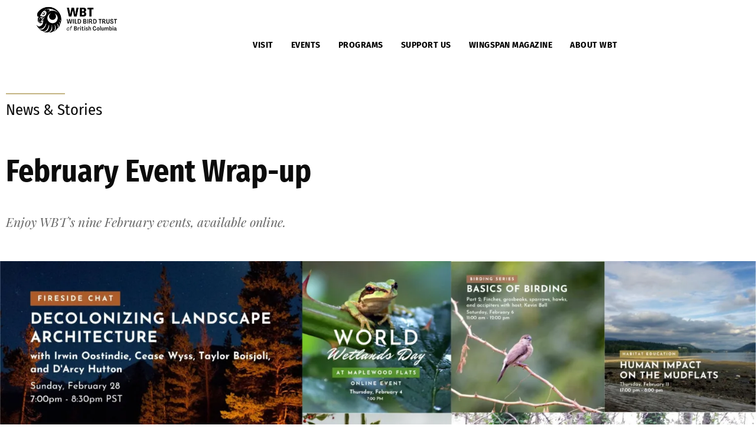

--- FILE ---
content_type: text/css
request_url: https://wildbirdtrust.org/wp-content/uploads/elementor/css/post-9430.css?ver=1768928473
body_size: 1046
content:
.elementor-kit-9430{--e-global-color-primary:#000000;--e-global-color-secondary:#FFFFFF;--e-global-color-text:#333333;--e-global-color-accent:#0F7938;--e-global-color-453e9dc:#0F7938EB;--e-global-color-230862e2:#C4B583EB;--e-global-color-5cb2a992:#B59F5AEB;--e-global-color-c4fd9a6:#D68CD7EB;--e-global-color-43aa87b:#9267B0EB;--e-global-color-6316101:#57BCE7;--e-global-color-c15d39b:#d160c7;--e-global-color-aeecd51:#676963;--e-global-color-63bee81:#ECC132;--e-global-color-47a3c46:#75925a;--e-global-color-42bf0d0:#FFFF00;--e-global-typography-primary-font-family:"Fira Sans Condensed";--e-global-typography-primary-font-size:1.563rem;--e-global-typography-primary-font-weight:700;--e-global-typography-primary-line-height:1em;--e-global-typography-primary-letter-spacing:0px;--e-global-typography-secondary-font-family:"Fira Sans Condensed";--e-global-typography-secondary-font-size:4.768rem;--e-global-typography-secondary-font-weight:700;--e-global-typography-text-font-family:"Fira Sans";--e-global-typography-text-font-weight:400;--e-global-typography-text-line-height:1.65em;--e-global-typography-accent-font-family:"Fira Sans Condensed";--e-global-typography-accent-font-weight:700;--e-global-typography-accent-text-transform:uppercase;--e-global-typography-accent-line-height:1.6em;--e-global-typography-accent-letter-spacing:0.6px;--e-global-typography-68346dc-font-family:"Fira Sans Condensed";--e-global-typography-68346dc-font-size:0.8rem;--e-global-typography-68346dc-font-weight:700;--e-global-typography-68346dc-text-transform:uppercase;--e-global-typography-68346dc-letter-spacing:2px;--e-global-typography-3449cce-font-family:"Fira Mono";--e-global-typography-3449cce-font-size:0.64em;--e-global-typography-3449cce-font-weight:400;--e-global-typography-3449cce-line-height:1.6em;--e-global-typography-3449cce-letter-spacing:1px;--e-global-typography-7ae4409-font-family:"Fira Sans Condensed";--e-global-typography-7ae4409-font-size:1.4rem;--e-global-typography-7ae4409-font-style:italic;--e-global-typography-7ae4409-line-height:1.8em;--e-global-typography-5d98b89-font-family:"Fira Sans";--e-global-typography-5d98b89-font-size:16px;--e-global-typography-5d98b89-line-height:1em;--e-global-typography-a7ce1ec-font-family:"Fira Sans Condensed";--e-global-typography-a7ce1ec-font-size:1.563rem;--e-global-typography-a7ce1ec-font-weight:500;--e-global-typography-a7ce1ec-line-height:1.6em;--e-global-typography-2b1c99b-font-family:"Fira Sans Condensed";--e-global-typography-2b1c99b-font-size:0.7em;--e-global-typography-2b1c99b-font-weight:700;--e-global-typography-2b1c99b-text-transform:uppercase;--e-global-typography-2b1c99b-line-height:1.2em;--e-global-typography-2b1c99b-letter-spacing:2px;--e-global-typography-dd9a1d7-font-family:"Fira Sans Condensed";--e-global-typography-dd9a1d7-font-weight:600;--e-global-typography-dd9a1d7-line-height:1.1em;--e-global-typography-2600bb9-font-family:"Inter";--e-global-typography-2600bb9-font-size:16px;--e-global-typography-2600bb9-font-weight:400;--e-global-typography-2600bb9-text-transform:uppercase;--e-global-typography-2600bb9-font-style:normal;--e-global-typography-2600bb9-text-decoration:none;--e-global-typography-2600bb9-line-height:1.1em;--e-global-typography-2600bb9-letter-spacing:2px;--e-global-typography-2600bb9-word-spacing:0em;background-color:#FFFFFF;color:#333333;font-family:"Fira Sans", Sans-serif;font-size:17px;line-height:1.6em;letter-spacing:0px;}.elementor-kit-9430 button,.elementor-kit-9430 input[type="button"],.elementor-kit-9430 input[type="submit"],.elementor-kit-9430 .elementor-button{background-color:var( --e-global-color-primary );font-family:"Fira Sans Condensed", Sans-serif;font-size:0.7rem;font-weight:700;text-transform:uppercase;line-height:1.4em;letter-spacing:2.5px;color:#FFFFFF;border-radius:0px 0px 0px 0px;padding:10px 15px 10px 15px;}.elementor-kit-9430 button:hover,.elementor-kit-9430 button:focus,.elementor-kit-9430 input[type="button"]:hover,.elementor-kit-9430 input[type="button"]:focus,.elementor-kit-9430 input[type="submit"]:hover,.elementor-kit-9430 input[type="submit"]:focus,.elementor-kit-9430 .elementor-button:hover,.elementor-kit-9430 .elementor-button:focus{background-color:#23A455;color:var( --e-global-color-secondary );border-radius:0px 0px 0px 0px;}.elementor-kit-9430 e-page-transition{background-color:#FFBC7D;}.elementor-kit-9430 p{margin-block-end:0.6em;}.elementor-kit-9430 a{color:#0F7938;font-family:"Fira Sans", Sans-serif;font-weight:500;}.elementor-kit-9430 a:hover{color:var( --e-global-color-primary );}.elementor-kit-9430 h1{font-family:"Fira Sans Condensed", Sans-serif;font-size:3.815rem;font-weight:700;}.elementor-kit-9430 h2{font-family:"Fira Sans Condensed", Sans-serif;font-size:3.052rem;font-weight:700;line-height:1.1em;}.elementor-kit-9430 h3{font-family:"Fira Sans Condensed", Sans-serif;font-size:2.441rem;font-weight:700;line-height:1.1em;}.elementor-kit-9430 h4{font-family:"Fira Sans Condensed", Sans-serif;font-size:1.953rem;font-weight:700;line-height:1.1em;letter-spacing:1px;}.elementor-kit-9430 h5{font-family:"Fira Sans Condensed", Sans-serif;font-size:1.563rem;line-height:1.2em;}.elementor-kit-9430 h6{font-family:"Fira Sans Condensed", Sans-serif;font-size:1rem;font-weight:700;text-transform:uppercase;line-height:1.1em;letter-spacing:0.4px;}.elementor-kit-9430 img:hover{opacity:0.85;}.elementor-kit-9430 img{transition-duration:0s;}.elementor-kit-9430 label{font-family:var( --e-global-typography-text-font-family ), Sans-serif;font-size:var( --e-global-typography-text-font-size );font-weight:var( --e-global-typography-text-font-weight );line-height:var( --e-global-typography-text-line-height );}.elementor-kit-9430 input:not([type="button"]):not([type="submit"]),.elementor-kit-9430 textarea,.elementor-kit-9430 .elementor-field-textual{font-family:var( --e-global-typography-text-font-family ), Sans-serif;font-size:var( --e-global-typography-text-font-size );font-weight:var( --e-global-typography-text-font-weight );line-height:var( --e-global-typography-text-line-height );color:var( --e-global-color-primary );background-color:#FFFFFF;}.elementor-kit-9430 input:focus:not([type="button"]):not([type="submit"]),.elementor-kit-9430 textarea:focus,.elementor-kit-9430 .elementor-field-textual:focus{color:var( --e-global-color-text );background-color:#C4B5838C;border-radius:0px 0px 0px 0px;}.elementor-section.elementor-section-boxed > .elementor-container{max-width:1140px;}.e-con{--container-max-width:1140px;}.elementor-widget:not(:last-child){margin-block-end:10px;}.elementor-element{--widgets-spacing:10px 10px;--widgets-spacing-row:10px;--widgets-spacing-column:10px;}{}h1.entry-title{display:var(--page-title-display);}@media(max-width:1024px){.elementor-kit-9430{--e-global-typography-2600bb9-font-size:14px;}.elementor-kit-9430 label{font-size:var( --e-global-typography-text-font-size );line-height:var( --e-global-typography-text-line-height );}.elementor-kit-9430 input:not([type="button"]):not([type="submit"]),.elementor-kit-9430 textarea,.elementor-kit-9430 .elementor-field-textual{font-size:var( --e-global-typography-text-font-size );line-height:var( --e-global-typography-text-line-height );}.elementor-section.elementor-section-boxed > .elementor-container{max-width:1024px;}.e-con{--container-max-width:1024px;}}@media(max-width:767px){.elementor-kit-9430{--e-global-typography-2600bb9-font-size:13px;}.elementor-kit-9430 label{font-size:var( --e-global-typography-text-font-size );line-height:var( --e-global-typography-text-line-height );}.elementor-kit-9430 input:not([type="button"]):not([type="submit"]),.elementor-kit-9430 textarea,.elementor-kit-9430 .elementor-field-textual{font-size:var( --e-global-typography-text-font-size );line-height:var( --e-global-typography-text-line-height );}.elementor-section.elementor-section-boxed > .elementor-container{max-width:767px;}.e-con{--container-max-width:767px;}}

--- FILE ---
content_type: text/css
request_url: https://wildbirdtrust.org/wp-content/uploads/elementor/css/post-12044.css?ver=1768928440
body_size: 757
content:
.elementor-12044 .elementor-element.elementor-element-c146c6a{--display:flex;--flex-direction:row;--container-widget-width:calc( ( 1 - var( --container-widget-flex-grow ) ) * 100% );--container-widget-height:100%;--container-widget-flex-grow:1;--container-widget-align-self:stretch;--flex-wrap-mobile:wrap;--align-items:stretch;--gap:10px 10px;--row-gap:10px;--column-gap:10px;--margin-top:0px;--margin-bottom:0px;--margin-left:0px;--margin-right:0px;--padding-top:0px;--padding-bottom:30px;--padding-left:30px;--padding-right:0px;}.elementor-12044 .elementor-element.elementor-element-2ec5b0d{--display:flex;--justify-content:flex-end;--padding-top:0px;--padding-bottom:0px;--padding-left:0px;--padding-right:0px;}.elementor-12044 .elementor-element.elementor-element-2d05320{--display:flex;--justify-content:center;--align-items:flex-end;--container-widget-width:calc( ( 1 - var( --container-widget-flex-grow ) ) * 100% );--gap:0px 0px;--row-gap:0px;--column-gap:0px;--padding-top:0px;--padding-bottom:0px;--padding-left:0px;--padding-right:5px;}.elementor-12044 .elementor-element.elementor-element-452d14d .elementor-menu-toggle{margin-left:auto;}.elementor-12044 .elementor-element.elementor-element-452d14d .elementor-nav-menu .elementor-item{font-size:14px;font-weight:700;text-transform:uppercase;line-height:1.1em;letter-spacing:0.5px;}.elementor-12044 .elementor-element.elementor-element-452d14d .elementor-nav-menu--main .elementor-item{color:var( --e-global-color-primary );fill:var( --e-global-color-primary );padding-left:10px;padding-right:10px;}.elementor-12044 .elementor-element.elementor-element-452d14d .elementor-nav-menu--main .elementor-item:hover,
					.elementor-12044 .elementor-element.elementor-element-452d14d .elementor-nav-menu--main .elementor-item.elementor-item-active,
					.elementor-12044 .elementor-element.elementor-element-452d14d .elementor-nav-menu--main .elementor-item.highlighted,
					.elementor-12044 .elementor-element.elementor-element-452d14d .elementor-nav-menu--main .elementor-item:focus{color:var( --e-global-color-453e9dc );fill:var( --e-global-color-453e9dc );}.elementor-12044 .elementor-element.elementor-element-452d14d .elementor-nav-menu--main .elementor-item.elementor-item-active{color:var( --e-global-color-accent );}.elementor-12044 .elementor-element.elementor-element-452d14d .elementor-nav-menu--dropdown a, .elementor-12044 .elementor-element.elementor-element-452d14d .elementor-menu-toggle{color:var( --e-global-color-text );fill:var( --e-global-color-text );}.elementor-12044 .elementor-element.elementor-element-452d14d .elementor-nav-menu--dropdown a:hover,
					.elementor-12044 .elementor-element.elementor-element-452d14d .elementor-nav-menu--dropdown a:focus,
					.elementor-12044 .elementor-element.elementor-element-452d14d .elementor-nav-menu--dropdown a.elementor-item-active,
					.elementor-12044 .elementor-element.elementor-element-452d14d .elementor-nav-menu--dropdown a.highlighted,
					.elementor-12044 .elementor-element.elementor-element-452d14d .elementor-menu-toggle:hover,
					.elementor-12044 .elementor-element.elementor-element-452d14d .elementor-menu-toggle:focus{color:var( --e-global-color-secondary );}.elementor-12044 .elementor-element.elementor-element-452d14d .elementor-nav-menu--dropdown a:hover,
					.elementor-12044 .elementor-element.elementor-element-452d14d .elementor-nav-menu--dropdown a:focus,
					.elementor-12044 .elementor-element.elementor-element-452d14d .elementor-nav-menu--dropdown a.elementor-item-active,
					.elementor-12044 .elementor-element.elementor-element-452d14d .elementor-nav-menu--dropdown a.highlighted{background-color:var( --e-global-color-453e9dc );}.elementor-12044 .elementor-element.elementor-element-452d14d .elementor-nav-menu--dropdown a.elementor-item-active{color:var( --e-global-color-secondary );background-color:var( --e-global-color-453e9dc );}.elementor-12044 .elementor-element.elementor-element-452d14d .elementor-nav-menu--dropdown .elementor-item, .elementor-12044 .elementor-element.elementor-element-452d14d .elementor-nav-menu--dropdown  .elementor-sub-item{font-weight:700;text-transform:uppercase;}.elementor-12044 .elementor-element.elementor-element-452d14d .elementor-nav-menu--dropdown{border-style:solid;border-width:0px 0px 0px 0px;border-color:#5A5A5AA8;}.elementor-12044 .elementor-element.elementor-element-452d14d .elementor-nav-menu--dropdown li:not(:last-child){border-style:solid;border-color:#3333337D;border-bottom-width:0.5px;}.elementor-12044 .elementor-element.elementor-element-452d14d div.elementor-menu-toggle{color:var( --e-global-color-primary );}.elementor-12044 .elementor-element.elementor-element-452d14d div.elementor-menu-toggle svg{fill:var( --e-global-color-primary );}.elementor-12044 .elementor-element.elementor-element-452d14d .elementor-menu-toggle:hover, .elementor-12044 .elementor-element.elementor-element-452d14d .elementor-menu-toggle:focus{background-color:var( --e-global-color-230862e2 );}.elementor-12044 .elementor-element.elementor-element-452d14d > .elementor-widget-container{margin:56px 0px 0px 0px;}.elementor-theme-builder-content-area{height:400px;}.elementor-location-header:before, .elementor-location-footer:before{content:"";display:table;clear:both;}.elementor-12044:not(.elementor-motion-effects-element-type-background), .elementor-12044 > .elementor-motion-effects-container > .elementor-motion-effects-layer{background-color:#FFFFFF;}@media(max-width:1024px){.elementor-12044 .elementor-element.elementor-element-452d14d .elementor-nav-menu .elementor-item{font-size:14px;}.elementor-12044 .elementor-element.elementor-element-452d14d .elementor-nav-menu--main > .elementor-nav-menu > li > .elementor-nav-menu--dropdown, .elementor-12044 .elementor-element.elementor-element-452d14d .elementor-nav-menu__container.elementor-nav-menu--dropdown{margin-top:-10px !important;}.elementor-12044 .elementor-element.elementor-element-452d14d > .elementor-widget-container{padding:0px 0px 0px 20px;}}@media(min-width:768px){.elementor-12044 .elementor-element.elementor-element-2ec5b0d{--width:16%;}.elementor-12044 .elementor-element.elementor-element-2d05320{--width:82.301%;}}@media(max-width:1024px) and (min-width:768px){.elementor-12044 .elementor-element.elementor-element-2ec5b0d{--width:12%;}.elementor-12044 .elementor-element.elementor-element-2d05320{--width:65%;}}@media(max-width:767px){.elementor-12044 .elementor-element.elementor-element-c146c6a{--justify-content:space-between;}.elementor-12044 .elementor-element.elementor-element-2ec5b0d{--width:30%;}.elementor-12044 .elementor-element.elementor-element-2d05320{--width:30%;--gap:10px 10px;--row-gap:10px;--column-gap:10px;}.elementor-12044 .elementor-element.elementor-element-452d14d > .elementor-widget-container{margin:18px 0px 0px 0px;padding:0px 0px 0px 0px;}}

--- FILE ---
content_type: text/css
request_url: https://wildbirdtrust.org/wp-content/uploads/elementor/css/post-13619.css?ver=1768928440
body_size: 1954
content:
.elementor-13619 .elementor-element.elementor-element-90b0dd8{--display:flex;--flex-direction:row;--container-widget-width:calc( ( 1 - var( --container-widget-flex-grow ) ) * 100% );--container-widget-height:100%;--container-widget-flex-grow:1;--container-widget-align-self:stretch;--flex-wrap-mobile:wrap;--align-items:stretch;--gap:10px 10px;--row-gap:10px;--column-gap:10px;--margin-top:0px;--margin-bottom:0px;--margin-left:0px;--margin-right:0px;--padding-top:100px;--padding-bottom:80px;--padding-left:0px;--padding-right:0px;}.elementor-13619 .elementor-element.elementor-element-90b0dd8:not(.elementor-motion-effects-element-type-background), .elementor-13619 .elementor-element.elementor-element-90b0dd8 > .elementor-motion-effects-container > .elementor-motion-effects-layer{background-color:var( --e-global-color-453e9dc );}.elementor-13619 .elementor-element.elementor-element-5c95975{--display:flex;--padding-top:0px;--padding-bottom:0px;--padding-left:0px;--padding-right:40px;}.elementor-13619 .elementor-element.elementor-element-6509515 .elementor-heading-title{color:var( --e-global-color-secondary );}.elementor-13619 .elementor-element.elementor-element-6509515 > .elementor-widget-container{margin:0px 0px 0px 0px;padding:0px 0px 0px 0px;}.elementor-13619 .elementor-element.elementor-element-7900ae8{font-size:16px;font-weight:400;line-height:26px;color:var( --e-global-color-secondary );}.elementor-13619 .elementor-element.elementor-element-7900ae8 > .elementor-widget-container{margin:0px 0px 14px 0px;padding:1px 0px 0px 0px;}.elementor-13619 .elementor-element.elementor-element-c3499fb .elementor-heading-title{font-family:var( --e-global-typography-2b1c99b-font-family ), Sans-serif;font-size:var( --e-global-typography-2b1c99b-font-size );font-weight:var( --e-global-typography-2b1c99b-font-weight );text-transform:var( --e-global-typography-2b1c99b-text-transform );line-height:var( --e-global-typography-2b1c99b-line-height );letter-spacing:var( --e-global-typography-2b1c99b-letter-spacing );word-spacing:var( --e-global-typography-2b1c99b-word-spacing );color:var( --e-global-color-secondary );}.elementor-13619 .elementor-element.elementor-element-c3499fb > .elementor-widget-container{margin:0px 0px -4px 0px;padding:0px 0px 0px 0px;}.elementor-13619 .elementor-element.elementor-element-38b3cf0{font-size:16px;font-weight:400;line-height:26px;color:var( --e-global-color-secondary );}.elementor-13619 .elementor-element.elementor-element-38b3cf0 > .elementor-widget-container{margin:-7px 0px 14px 0px;padding:0px 0px 0px 0px;}.elementor-13619 .elementor-element.elementor-element-0ac38be{--display:flex;--padding-top:0px;--padding-bottom:0px;--padding-left:0px;--padding-right:40px;}.elementor-13619 .elementor-element.elementor-element-03d15e6 .elementor-heading-title{color:var( --e-global-color-secondary );}.elementor-13619 .elementor-element.elementor-element-03d15e6 > .elementor-widget-container{margin:0px 0px 0px 0px;padding:0px 0px 0px 0px;}.elementor-13619 .elementor-element.elementor-element-f4f05df .elementor-heading-title{font-family:var( --e-global-typography-2b1c99b-font-family ), Sans-serif;font-size:var( --e-global-typography-2b1c99b-font-size );font-weight:var( --e-global-typography-2b1c99b-font-weight );text-transform:var( --e-global-typography-2b1c99b-text-transform );line-height:var( --e-global-typography-2b1c99b-line-height );letter-spacing:var( --e-global-typography-2b1c99b-letter-spacing );word-spacing:var( --e-global-typography-2b1c99b-word-spacing );color:var( --e-global-color-secondary );}.elementor-13619 .elementor-element.elementor-element-f4f05df > .elementor-widget-container{margin:0px 0px -4px 0px;padding:0px 0px 0px 0px;}.elementor-13619 .elementor-element.elementor-element-3465b18{font-size:16px;font-weight:400;line-height:26px;color:var( --e-global-color-secondary );}.elementor-13619 .elementor-element.elementor-element-3465b18 > .elementor-widget-container{margin:-7px 0px 14px 0px;padding:0px 0px 0px 0px;}.elementor-13619 .elementor-element.elementor-element-37b8b1e .elementor-heading-title{font-family:var( --e-global-typography-2b1c99b-font-family ), Sans-serif;font-size:var( --e-global-typography-2b1c99b-font-size );font-weight:var( --e-global-typography-2b1c99b-font-weight );text-transform:var( --e-global-typography-2b1c99b-text-transform );line-height:var( --e-global-typography-2b1c99b-line-height );letter-spacing:var( --e-global-typography-2b1c99b-letter-spacing );word-spacing:var( --e-global-typography-2b1c99b-word-spacing );color:var( --e-global-color-secondary );}.elementor-13619 .elementor-element.elementor-element-37b8b1e > .elementor-widget-container{margin:0px 0px -4px 0px;padding:0px 0px 0px 0px;}.elementor-13619 .elementor-element.elementor-element-9ce5813{font-size:16px;font-weight:400;line-height:26px;color:var( --e-global-color-secondary );}.elementor-13619 .elementor-element.elementor-element-9ce5813 > .elementor-widget-container{margin:-7px 0px 14px 0px;padding:0px 0px 0px 0px;}.elementor-13619 .elementor-element.elementor-element-90fe3e7 .elementor-heading-title{font-family:var( --e-global-typography-2b1c99b-font-family ), Sans-serif;font-size:var( --e-global-typography-2b1c99b-font-size );font-weight:var( --e-global-typography-2b1c99b-font-weight );text-transform:var( --e-global-typography-2b1c99b-text-transform );line-height:var( --e-global-typography-2b1c99b-line-height );letter-spacing:var( --e-global-typography-2b1c99b-letter-spacing );word-spacing:var( --e-global-typography-2b1c99b-word-spacing );color:var( --e-global-color-secondary );}.elementor-13619 .elementor-element.elementor-element-90fe3e7 > .elementor-widget-container{margin:0px 0px -4px 0px;padding:0px 0px 0px 0px;}.elementor-13619 .elementor-element.elementor-element-8c01bd0{font-size:16px;font-weight:400;line-height:26px;color:var( --e-global-color-secondary );}.elementor-13619 .elementor-element.elementor-element-8c01bd0 > .elementor-widget-container{margin:-7px 0px 14px 0px;padding:0px 0px 0px 0px;}.elementor-13619 .elementor-element.elementor-element-88ad2f2 .elementor-heading-title{font-family:var( --e-global-typography-2b1c99b-font-family ), Sans-serif;font-size:var( --e-global-typography-2b1c99b-font-size );font-weight:var( --e-global-typography-2b1c99b-font-weight );text-transform:var( --e-global-typography-2b1c99b-text-transform );line-height:var( --e-global-typography-2b1c99b-line-height );letter-spacing:var( --e-global-typography-2b1c99b-letter-spacing );word-spacing:var( --e-global-typography-2b1c99b-word-spacing );color:var( --e-global-color-secondary );}.elementor-13619 .elementor-element.elementor-element-88ad2f2 > .elementor-widget-container{margin:0px 0px -4px 0px;padding:0px 0px 0px 0px;}.elementor-13619 .elementor-element.elementor-element-77e204e{font-size:16px;font-weight:400;line-height:26px;color:var( --e-global-color-secondary );}.elementor-13619 .elementor-element.elementor-element-77e204e > .elementor-widget-container{margin:-7px 0px 14px 0px;padding:0px 0px 0px 0px;}.elementor-13619 .elementor-element.elementor-element-5af63f4{--display:flex;}.elementor-13619 .elementor-element.elementor-element-ab27d90 iframe{height:270px;}.elementor-13619 .elementor-element.elementor-element-3e1f7d7{--display:flex;--flex-direction:row;--container-widget-width:calc( ( 1 - var( --container-widget-flex-grow ) ) * 100% );--container-widget-height:100%;--container-widget-flex-grow:1;--container-widget-align-self:stretch;--flex-wrap-mobile:wrap;--align-items:stretch;--gap:10px 10px;--row-gap:10px;--column-gap:10px;--padding-top:90px;--padding-bottom:60px;--padding-left:0px;--padding-right:0px;}.elementor-13619 .elementor-element.elementor-element-3e1f7d7:not(.elementor-motion-effects-element-type-background), .elementor-13619 .elementor-element.elementor-element-3e1f7d7 > .elementor-motion-effects-container > .elementor-motion-effects-layer{background-color:#000000;}.elementor-13619 .elementor-element.elementor-element-c45a10b{--display:flex;--flex-direction:column;--container-widget-width:calc( ( 1 - var( --container-widget-flex-grow ) ) * 100% );--container-widget-height:initial;--container-widget-flex-grow:0;--container-widget-align-self:initial;--flex-wrap-mobile:wrap;--justify-content:flex-start;--align-items:stretch;}.elementor-13619 .elementor-element.elementor-element-d2c249c{--display:flex;--flex-direction:row;--container-widget-width:initial;--container-widget-height:100%;--container-widget-flex-grow:1;--container-widget-align-self:stretch;--flex-wrap-mobile:wrap;}.elementor-13619 .elementor-element.elementor-element-e89c9cc{--display:flex;}.elementor-13619 .elementor-element.elementor-element-e89c9cc.e-con{--flex-grow:0;--flex-shrink:0;}.elementor-13619 .elementor-element.elementor-element-4209bd8 .elementor-heading-title{font-size:1rem;font-weight:700;text-transform:uppercase;letter-spacing:0.9px;color:#ffffff;}.elementor-13619 .elementor-element.elementor-element-ac60672 .elementor-icon-list-items:not(.elementor-inline-items) .elementor-icon-list-item:not(:last-child){padding-block-end:calc(5px/2);}.elementor-13619 .elementor-element.elementor-element-ac60672 .elementor-icon-list-items:not(.elementor-inline-items) .elementor-icon-list-item:not(:first-child){margin-block-start:calc(5px/2);}.elementor-13619 .elementor-element.elementor-element-ac60672 .elementor-icon-list-items.elementor-inline-items .elementor-icon-list-item{margin-inline:calc(5px/2);}.elementor-13619 .elementor-element.elementor-element-ac60672 .elementor-icon-list-items.elementor-inline-items{margin-inline:calc(-5px/2);}.elementor-13619 .elementor-element.elementor-element-ac60672 .elementor-icon-list-items.elementor-inline-items .elementor-icon-list-item:after{inset-inline-end:calc(-5px/2);}.elementor-13619 .elementor-element.elementor-element-ac60672 .elementor-icon-list-icon i{transition:color 0.3s;}.elementor-13619 .elementor-element.elementor-element-ac60672 .elementor-icon-list-icon svg{transition:fill 0.3s;}.elementor-13619 .elementor-element.elementor-element-ac60672{--e-icon-list-icon-size:0px;--icon-vertical-offset:0px;}.elementor-13619 .elementor-element.elementor-element-ac60672 .elementor-icon-list-icon{padding-inline-end:0px;}.elementor-13619 .elementor-element.elementor-element-ac60672 .elementor-icon-list-item > .elementor-icon-list-text, .elementor-13619 .elementor-element.elementor-element-ac60672 .elementor-icon-list-item > a{font-size:14px;font-weight:400;}.elementor-13619 .elementor-element.elementor-element-ac60672 .elementor-icon-list-text{color:rgba(255,255,255,0.79);transition:color 0.3s;}.elementor-13619 .elementor-element.elementor-element-d2de246{--display:flex;}.elementor-13619 .elementor-element.elementor-element-d2de246.e-con{--flex-grow:0;--flex-shrink:0;}.elementor-13619 .elementor-element.elementor-element-555dd1a .elementor-heading-title{font-size:1rem;font-weight:700;text-transform:uppercase;letter-spacing:0.9px;color:#ffffff;}.elementor-13619 .elementor-element.elementor-element-97af1d0 .elementor-icon-list-items:not(.elementor-inline-items) .elementor-icon-list-item:not(:last-child){padding-block-end:calc(5px/2);}.elementor-13619 .elementor-element.elementor-element-97af1d0 .elementor-icon-list-items:not(.elementor-inline-items) .elementor-icon-list-item:not(:first-child){margin-block-start:calc(5px/2);}.elementor-13619 .elementor-element.elementor-element-97af1d0 .elementor-icon-list-items.elementor-inline-items .elementor-icon-list-item{margin-inline:calc(5px/2);}.elementor-13619 .elementor-element.elementor-element-97af1d0 .elementor-icon-list-items.elementor-inline-items{margin-inline:calc(-5px/2);}.elementor-13619 .elementor-element.elementor-element-97af1d0 .elementor-icon-list-items.elementor-inline-items .elementor-icon-list-item:after{inset-inline-end:calc(-5px/2);}.elementor-13619 .elementor-element.elementor-element-97af1d0 .elementor-icon-list-icon i{transition:color 0.3s;}.elementor-13619 .elementor-element.elementor-element-97af1d0 .elementor-icon-list-icon svg{transition:fill 0.3s;}.elementor-13619 .elementor-element.elementor-element-97af1d0{--e-icon-list-icon-size:0px;--icon-vertical-offset:0px;}.elementor-13619 .elementor-element.elementor-element-97af1d0 .elementor-icon-list-icon{padding-inline-end:0px;}.elementor-13619 .elementor-element.elementor-element-97af1d0 .elementor-icon-list-item > .elementor-icon-list-text, .elementor-13619 .elementor-element.elementor-element-97af1d0 .elementor-icon-list-item > a{font-size:14px;font-weight:400;}.elementor-13619 .elementor-element.elementor-element-97af1d0 .elementor-icon-list-text{color:rgba(255,255,255,0.79);transition:color 0.3s;}.elementor-13619 .elementor-element.elementor-element-5a4ffcc{--display:flex;}.elementor-13619 .elementor-element.elementor-element-5a4ffcc.e-con{--flex-grow:0;--flex-shrink:0;}.elementor-13619 .elementor-element.elementor-element-53de678 .elementor-heading-title{font-size:1rem;font-weight:700;text-transform:uppercase;letter-spacing:0.9px;color:#ffffff;}.elementor-13619 .elementor-element.elementor-element-9c9a298 .elementor-icon-list-items:not(.elementor-inline-items) .elementor-icon-list-item:not(:last-child){padding-block-end:calc(5px/2);}.elementor-13619 .elementor-element.elementor-element-9c9a298 .elementor-icon-list-items:not(.elementor-inline-items) .elementor-icon-list-item:not(:first-child){margin-block-start:calc(5px/2);}.elementor-13619 .elementor-element.elementor-element-9c9a298 .elementor-icon-list-items.elementor-inline-items .elementor-icon-list-item{margin-inline:calc(5px/2);}.elementor-13619 .elementor-element.elementor-element-9c9a298 .elementor-icon-list-items.elementor-inline-items{margin-inline:calc(-5px/2);}.elementor-13619 .elementor-element.elementor-element-9c9a298 .elementor-icon-list-items.elementor-inline-items .elementor-icon-list-item:after{inset-inline-end:calc(-5px/2);}.elementor-13619 .elementor-element.elementor-element-9c9a298 .elementor-icon-list-icon i{transition:color 0.3s;}.elementor-13619 .elementor-element.elementor-element-9c9a298 .elementor-icon-list-icon svg{transition:fill 0.3s;}.elementor-13619 .elementor-element.elementor-element-9c9a298{--e-icon-list-icon-size:0px;--icon-vertical-offset:0px;}.elementor-13619 .elementor-element.elementor-element-9c9a298 .elementor-icon-list-icon{padding-inline-end:0px;}.elementor-13619 .elementor-element.elementor-element-9c9a298 .elementor-icon-list-item > .elementor-icon-list-text, .elementor-13619 .elementor-element.elementor-element-9c9a298 .elementor-icon-list-item > a{font-size:14px;font-weight:400;}.elementor-13619 .elementor-element.elementor-element-9c9a298 .elementor-icon-list-text{color:rgba(255,255,255,0.79);transition:color 0.3s;}.elementor-13619 .elementor-element.elementor-element-6943e1d{--display:flex;}.elementor-13619 .elementor-element.elementor-element-6943e1d.e-con{--flex-grow:0;--flex-shrink:0;}.elementor-13619 .elementor-element.elementor-element-0387d89 .elementor-heading-title{font-size:1rem;font-weight:700;text-transform:uppercase;letter-spacing:0.9px;color:#ffffff;}.elementor-13619 .elementor-element.elementor-element-911df3a .elementor-icon-list-items:not(.elementor-inline-items) .elementor-icon-list-item:not(:last-child){padding-block-end:calc(5px/2);}.elementor-13619 .elementor-element.elementor-element-911df3a .elementor-icon-list-items:not(.elementor-inline-items) .elementor-icon-list-item:not(:first-child){margin-block-start:calc(5px/2);}.elementor-13619 .elementor-element.elementor-element-911df3a .elementor-icon-list-items.elementor-inline-items .elementor-icon-list-item{margin-inline:calc(5px/2);}.elementor-13619 .elementor-element.elementor-element-911df3a .elementor-icon-list-items.elementor-inline-items{margin-inline:calc(-5px/2);}.elementor-13619 .elementor-element.elementor-element-911df3a .elementor-icon-list-items.elementor-inline-items .elementor-icon-list-item:after{inset-inline-end:calc(-5px/2);}.elementor-13619 .elementor-element.elementor-element-911df3a .elementor-icon-list-icon i{color:#ffffff;transition:color 0.3s;}.elementor-13619 .elementor-element.elementor-element-911df3a .elementor-icon-list-icon svg{fill:#ffffff;transition:fill 0.3s;}.elementor-13619 .elementor-element.elementor-element-911df3a .elementor-icon-list-icon{padding-inline-end:15px;}.elementor-13619 .elementor-element.elementor-element-911df3a{--icon-vertical-offset:0px;}.elementor-13619 .elementor-element.elementor-element-911df3a .elementor-icon-list-item > .elementor-icon-list-text, .elementor-13619 .elementor-element.elementor-element-911df3a .elementor-icon-list-item > a{font-size:14px;font-weight:400;}.elementor-13619 .elementor-element.elementor-element-911df3a .elementor-icon-list-text{color:rgba(255,255,255,0.79);transition:color 0.3s;}.elementor-13619 .elementor-element.elementor-element-239f2ca{--display:flex;}.elementor-13619 .elementor-element.elementor-element-93a6ed4 .elementor-heading-title{font-size:1rem;font-weight:700;text-transform:uppercase;letter-spacing:0.9px;color:#ffffff;}.elementor-13619 .elementor-element.elementor-element-27c7918 .elementor-field-group{padding-right:calc( 10px/2 );padding-left:calc( 10px/2 );margin-bottom:20px;}.elementor-13619 .elementor-element.elementor-element-27c7918 .elementor-form-fields-wrapper{margin-left:calc( -10px/2 );margin-right:calc( -10px/2 );margin-bottom:-20px;}.elementor-13619 .elementor-element.elementor-element-27c7918 .elementor-field-group.recaptcha_v3-bottomleft, .elementor-13619 .elementor-element.elementor-element-27c7918 .elementor-field-group.recaptcha_v3-bottomright{margin-bottom:0;}body.rtl .elementor-13619 .elementor-element.elementor-element-27c7918 .elementor-labels-inline .elementor-field-group > label{padding-left:0px;}body:not(.rtl) .elementor-13619 .elementor-element.elementor-element-27c7918 .elementor-labels-inline .elementor-field-group > label{padding-right:0px;}body .elementor-13619 .elementor-element.elementor-element-27c7918 .elementor-labels-above .elementor-field-group > label{padding-bottom:0px;}.elementor-13619 .elementor-element.elementor-element-27c7918 .elementor-field-group > label, .elementor-13619 .elementor-element.elementor-element-27c7918 .elementor-field-subgroup label{color:var( --e-global-color-secondary );}.elementor-13619 .elementor-element.elementor-element-27c7918 .elementor-field-type-html{padding-bottom:0px;}.elementor-13619 .elementor-element.elementor-element-27c7918 .elementor-field-group .elementor-field{color:#FFFFFF;}.elementor-13619 .elementor-element.elementor-element-27c7918 .elementor-field-group .elementor-field:not(.elementor-select-wrapper){background-color:#FFFFFF66;border-width:0px 0px 0px 0px;}.elementor-13619 .elementor-element.elementor-element-27c7918 .elementor-field-group .elementor-select-wrapper select{background-color:#FFFFFF66;border-width:0px 0px 0px 0px;}.elementor-13619 .elementor-element.elementor-element-27c7918 .elementor-button{font-family:var( --e-global-typography-68346dc-font-family ), Sans-serif;font-size:var( --e-global-typography-68346dc-font-size );font-weight:var( --e-global-typography-68346dc-font-weight );text-transform:var( --e-global-typography-68346dc-text-transform );line-height:var( --e-global-typography-68346dc-line-height );letter-spacing:var( --e-global-typography-68346dc-letter-spacing );word-spacing:var( --e-global-typography-68346dc-word-spacing );}.elementor-13619 .elementor-element.elementor-element-27c7918 .e-form__buttons__wrapper__button-next{background-color:var( --e-global-color-453e9dc );color:#ffffff;}.elementor-13619 .elementor-element.elementor-element-27c7918 .elementor-button[type="submit"]{background-color:var( --e-global-color-453e9dc );color:#ffffff;}.elementor-13619 .elementor-element.elementor-element-27c7918 .elementor-button[type="submit"] svg *{fill:#ffffff;}.elementor-13619 .elementor-element.elementor-element-27c7918 .e-form__buttons__wrapper__button-previous{color:#ffffff;}.elementor-13619 .elementor-element.elementor-element-27c7918 .e-form__buttons__wrapper__button-next:hover{background-color:var( --e-global-color-230862e2 );color:#ffffff;}.elementor-13619 .elementor-element.elementor-element-27c7918 .elementor-button[type="submit"]:hover{background-color:var( --e-global-color-230862e2 );color:#ffffff;}.elementor-13619 .elementor-element.elementor-element-27c7918 .elementor-button[type="submit"]:hover svg *{fill:#ffffff;}.elementor-13619 .elementor-element.elementor-element-27c7918 .e-form__buttons__wrapper__button-previous:hover{color:#ffffff;}.elementor-13619 .elementor-element.elementor-element-27c7918{--e-form-steps-indicators-spacing:20px;--e-form-steps-indicator-padding:30px;--e-form-steps-indicator-inactive-secondary-color:#ffffff;--e-form-steps-indicator-active-secondary-color:#ffffff;--e-form-steps-indicator-completed-secondary-color:#ffffff;--e-form-steps-divider-width:1px;--e-form-steps-divider-gap:10px;}.elementor-13619 .elementor-element.elementor-element-cba5ba0{--display:flex;}.elementor-13619 .elementor-element.elementor-element-62dae61 .elementor-heading-title{font-size:13px;font-weight:300;color:rgba(255,255,255,0.39);}.elementor-13619 .elementor-element.elementor-element-62dae61 > .elementor-widget-container{margin:60px 0px 0px 10px;}.elementor-theme-builder-content-area{height:400px;}.elementor-location-header:before, .elementor-location-footer:before{content:"";display:table;clear:both;}@media(min-width:768px){.elementor-13619 .elementor-element.elementor-element-d2c249c{--content-width:100%;}.elementor-13619 .elementor-element.elementor-element-e89c9cc{--width:16.108%;}.elementor-13619 .elementor-element.elementor-element-d2de246{--width:15.92%;}.elementor-13619 .elementor-element.elementor-element-5a4ffcc{--width:13.914%;}.elementor-13619 .elementor-element.elementor-element-6943e1d{--width:13.139%;}}@media(max-width:1024px){.elementor-13619 .elementor-element.elementor-element-90b0dd8{--padding-top:30px;--padding-bottom:30px;--padding-left:10px;--padding-right:10px;}.elementor-13619 .elementor-element.elementor-element-c3499fb .elementor-heading-title{font-size:var( --e-global-typography-2b1c99b-font-size );line-height:var( --e-global-typography-2b1c99b-line-height );letter-spacing:var( --e-global-typography-2b1c99b-letter-spacing );word-spacing:var( --e-global-typography-2b1c99b-word-spacing );}.elementor-13619 .elementor-element.elementor-element-f4f05df .elementor-heading-title{font-size:var( --e-global-typography-2b1c99b-font-size );line-height:var( --e-global-typography-2b1c99b-line-height );letter-spacing:var( --e-global-typography-2b1c99b-letter-spacing );word-spacing:var( --e-global-typography-2b1c99b-word-spacing );}.elementor-13619 .elementor-element.elementor-element-37b8b1e .elementor-heading-title{font-size:var( --e-global-typography-2b1c99b-font-size );line-height:var( --e-global-typography-2b1c99b-line-height );letter-spacing:var( --e-global-typography-2b1c99b-letter-spacing );word-spacing:var( --e-global-typography-2b1c99b-word-spacing );}.elementor-13619 .elementor-element.elementor-element-90fe3e7 .elementor-heading-title{font-size:var( --e-global-typography-2b1c99b-font-size );line-height:var( --e-global-typography-2b1c99b-line-height );letter-spacing:var( --e-global-typography-2b1c99b-letter-spacing );word-spacing:var( --e-global-typography-2b1c99b-word-spacing );}.elementor-13619 .elementor-element.elementor-element-88ad2f2 .elementor-heading-title{font-size:var( --e-global-typography-2b1c99b-font-size );line-height:var( --e-global-typography-2b1c99b-line-height );letter-spacing:var( --e-global-typography-2b1c99b-letter-spacing );word-spacing:var( --e-global-typography-2b1c99b-word-spacing );}.elementor-13619 .elementor-element.elementor-element-3e1f7d7{--padding-top:30px;--padding-bottom:30px;--padding-left:10px;--padding-right:10px;}.elementor-13619 .elementor-element.elementor-element-ac60672 .elementor-icon-list-item > .elementor-icon-list-text, .elementor-13619 .elementor-element.elementor-element-ac60672 .elementor-icon-list-item > a{font-size:13px;}.elementor-13619 .elementor-element.elementor-element-97af1d0 .elementor-icon-list-item > .elementor-icon-list-text, .elementor-13619 .elementor-element.elementor-element-97af1d0 .elementor-icon-list-item > a{font-size:13px;}.elementor-13619 .elementor-element.elementor-element-9c9a298 .elementor-icon-list-item > .elementor-icon-list-text, .elementor-13619 .elementor-element.elementor-element-9c9a298 .elementor-icon-list-item > a{font-size:13px;}.elementor-13619 .elementor-element.elementor-element-911df3a .elementor-icon-list-item > .elementor-icon-list-text, .elementor-13619 .elementor-element.elementor-element-911df3a .elementor-icon-list-item > a{font-size:13px;}.elementor-13619 .elementor-element.elementor-element-27c7918 .elementor-button{font-size:var( --e-global-typography-68346dc-font-size );line-height:var( --e-global-typography-68346dc-line-height );letter-spacing:var( --e-global-typography-68346dc-letter-spacing );word-spacing:var( --e-global-typography-68346dc-word-spacing );}.elementor-13619 .elementor-element.elementor-element-62dae61 .elementor-heading-title{font-size:14px;}}@media(max-width:767px){.elementor-13619 .elementor-element.elementor-element-90b0dd8{--padding-top:20px;--padding-bottom:20px;--padding-left:20px;--padding-right:20px;}.elementor-13619 .elementor-element.elementor-element-5c95975{--padding-top:0px;--padding-bottom:0px;--padding-left:0px;--padding-right:0px;}.elementor-13619 .elementor-element.elementor-element-c3499fb .elementor-heading-title{font-size:var( --e-global-typography-2b1c99b-font-size );line-height:var( --e-global-typography-2b1c99b-line-height );letter-spacing:var( --e-global-typography-2b1c99b-letter-spacing );word-spacing:var( --e-global-typography-2b1c99b-word-spacing );}.elementor-13619 .elementor-element.elementor-element-f4f05df .elementor-heading-title{font-size:var( --e-global-typography-2b1c99b-font-size );line-height:var( --e-global-typography-2b1c99b-line-height );letter-spacing:var( --e-global-typography-2b1c99b-letter-spacing );word-spacing:var( --e-global-typography-2b1c99b-word-spacing );}.elementor-13619 .elementor-element.elementor-element-37b8b1e .elementor-heading-title{font-size:var( --e-global-typography-2b1c99b-font-size );line-height:var( --e-global-typography-2b1c99b-line-height );letter-spacing:var( --e-global-typography-2b1c99b-letter-spacing );word-spacing:var( --e-global-typography-2b1c99b-word-spacing );}.elementor-13619 .elementor-element.elementor-element-90fe3e7 .elementor-heading-title{font-size:var( --e-global-typography-2b1c99b-font-size );line-height:var( --e-global-typography-2b1c99b-line-height );letter-spacing:var( --e-global-typography-2b1c99b-letter-spacing );word-spacing:var( --e-global-typography-2b1c99b-word-spacing );}.elementor-13619 .elementor-element.elementor-element-88ad2f2 .elementor-heading-title{font-size:var( --e-global-typography-2b1c99b-font-size );line-height:var( --e-global-typography-2b1c99b-line-height );letter-spacing:var( --e-global-typography-2b1c99b-letter-spacing );word-spacing:var( --e-global-typography-2b1c99b-word-spacing );}.elementor-13619 .elementor-element.elementor-element-3e1f7d7{--padding-top:20px;--padding-bottom:20px;--padding-left:20px;--padding-right:20px;}.elementor-13619 .elementor-element.elementor-element-c45a10b{--padding-top:0px;--padding-bottom:0px;--padding-left:0px;--padding-right:0px;}.elementor-13619 .elementor-element.elementor-element-27c7918 .elementor-button{font-size:var( --e-global-typography-68346dc-font-size );line-height:var( --e-global-typography-68346dc-line-height );letter-spacing:var( --e-global-typography-68346dc-letter-spacing );word-spacing:var( --e-global-typography-68346dc-word-spacing );}.elementor-13619 .elementor-element.elementor-element-62dae61{text-align:center;}.elementor-13619 .elementor-element.elementor-element-62dae61 .elementor-heading-title{line-height:18px;}}

--- FILE ---
content_type: text/css
request_url: https://wildbirdtrust.org/wp-content/uploads/elementor/css/post-11981.css?ver=1768928443
body_size: 2245
content:
.elementor-11981 .elementor-element.elementor-element-f4f66f7{padding:0px 0px 0px 0px;}.elementor-11981 .elementor-element.elementor-element-df90bec > .elementor-element-populated{padding:20px 10px 10px 10px;}.elementor-11981 .elementor-element.elementor-element-b51c902{margin-top:10px;margin-bottom:10px;padding:0px 0px 0px 0px;}.elementor-11981 .elementor-element.elementor-element-45adf60a.elementor-column > .elementor-widget-wrap{justify-content:center;}.elementor-11981 .elementor-element.elementor-element-45adf60a > .elementor-element-populated{padding:0px 0px 0px 0px;}.elementor-11981 .elementor-element.elementor-element-26c4c209{--divider-border-style:solid;--divider-color:#c4b583;--divider-border-width:2px;}.elementor-11981 .elementor-element.elementor-element-26c4c209 .elementor-divider-separator{width:100px;margin:0 auto;margin-left:0;}.elementor-11981 .elementor-element.elementor-element-26c4c209 .elementor-divider{text-align:left;padding-block-start:1px;padding-block-end:1px;}.elementor-11981 .elementor-element.elementor-element-26c4c209 > .elementor-widget-container{margin:0px 0px 0px 0px;}.elementor-11981 .elementor-element.elementor-element-8aa03b3{text-align:start;}.elementor-11981 .elementor-element.elementor-element-8aa03b3 .elementor-heading-title{color:#0c0c0c;}.elementor-11981 .elementor-element.elementor-element-8aa03b3 > .elementor-widget-container{margin:0px 0px 0px 0px;padding:0px 0px 0px 0px;}.elementor-11981 .elementor-element.elementor-element-ba9028b > .elementor-container > .elementor-column > .elementor-widget-wrap{align-content:center;align-items:center;}.elementor-11981 .elementor-element.elementor-element-ba9028b > .elementor-background-overlay{opacity:0.75;}.elementor-11981 .elementor-element.elementor-element-ba9028b{margin-top:20px;margin-bottom:20px;padding:0px 0px 30px 0px;}.elementor-11981 .elementor-element.elementor-element-5c910f7 > .elementor-element-populated{padding:0px 0px 0px 0px;}.elementor-11981 .elementor-element.elementor-element-0d2820f.elementor-column > .elementor-widget-wrap{justify-content:center;}.elementor-11981 .elementor-element.elementor-element-9f06304{text-align:start;}.elementor-11981 .elementor-element.elementor-element-9f06304 .elementor-heading-title{color:#0c0c0c;}.elementor-11981 .elementor-element.elementor-element-9f06304 > .elementor-widget-container{margin:0px 0px 0px 0px;padding:10px 0px 0px 0px;}.elementor-11981 .elementor-element.elementor-element-246094f{margin-top:0px;margin-bottom:0px;padding:0px 0px 0px 0px;}.elementor-11981 .elementor-element.elementor-element-1b446ff.elementor-column > .elementor-widget-wrap{justify-content:center;}.elementor-11981 .elementor-element.elementor-element-1b446ff > .elementor-element-populated{padding:0px 10px 0px 10px;}.elementor-11981 .elementor-element.elementor-element-168d0c5 .elementor-widget-container{font-family:"Playfair Display", Sans-serif;font-size:1.25rem;font-weight:400;font-style:italic;line-height:1.6em;letter-spacing:0.2px;color:#666666;}.elementor-11981 .elementor-element.elementor-element-168d0c5 > .elementor-widget-container{margin:30px 0px 0px 0px;}.elementor-11981 .elementor-element.elementor-element-1575b78c > .elementor-container > .elementor-column > .elementor-widget-wrap{align-content:center;align-items:center;}.elementor-11981 .elementor-element.elementor-element-1575b78c:not(.elementor-motion-effects-element-type-background), .elementor-11981 .elementor-element.elementor-element-1575b78c > .elementor-motion-effects-container > .elementor-motion-effects-layer{background-position:center center;background-repeat:no-repeat;background-size:cover;}.elementor-11981 .elementor-element.elementor-element-1575b78c > .elementor-background-overlay{opacity:0.75;transition:background 0.3s, border-radius 0.3s, opacity 0.3s;}.elementor-11981 .elementor-element.elementor-element-1575b78c{transition:background 0.3s, border 0.3s, border-radius 0.3s, box-shadow 0.3s;padding:0px 0px 0px 0px;}.elementor-11981 .elementor-element.elementor-element-52eae710 > .elementor-element-populated{padding:0px 0px 0px 0px;}.elementor-11981 .elementor-element.elementor-element-e217c06{text-align:center;}.elementor-11981 .elementor-element.elementor-element-e217c06 img{width:100%;}.elementor-11981 .elementor-element.elementor-element-23c3a1d0{margin-top:60px;margin-bottom:0px;padding:20px 20px 20px 20px;}.elementor-11981 .elementor-element.elementor-element-1381d50f{padding:0% 10% 0% 0%;z-index:0;}.elementor-11981 .elementor-element.elementor-element-c31175d .elementor-icon-list-icon{width:14px;}.elementor-11981 .elementor-element.elementor-element-c31175d .elementor-icon-list-icon i{font-size:14px;}.elementor-11981 .elementor-element.elementor-element-c31175d .elementor-icon-list-icon svg{--e-icon-list-icon-size:14px;}.elementor-11981 .elementor-element.elementor-element-c31175d .elementor-icon-list-item{font-size:16px;line-height:1.9em;}.elementor-11981 .elementor-element.elementor-element-3434231d{color:#686868;font-size:16px;font-weight:400;text-transform:none;font-style:normal;text-decoration:none;line-height:2em;letter-spacing:0.2px;}.elementor-11981 .elementor-element.elementor-element-54b46e46 span.post-navigation__prev--label{color:var( --e-global-color-primary );}.elementor-11981 .elementor-element.elementor-element-54b46e46 span.post-navigation__next--label{color:var( --e-global-color-primary );}.elementor-11981 .elementor-element.elementor-element-54b46e46 span.post-navigation__prev--label:hover{color:var( --e-global-color-453e9dc );}.elementor-11981 .elementor-element.elementor-element-54b46e46 span.post-navigation__next--label:hover{color:var( --e-global-color-453e9dc );}.elementor-11981 .elementor-element.elementor-element-54b46e46 span.post-navigation__prev--label, .elementor-11981 .elementor-element.elementor-element-54b46e46 span.post-navigation__next--label{font-size:16px;font-weight:700;font-style:normal;letter-spacing:0px;}.elementor-11981 .elementor-element.elementor-element-54b46e46 .post-navigation__arrow-wrapper{color:var( --e-global-color-primary );fill:var( --e-global-color-primary );font-size:21px;}.elementor-11981 .elementor-element.elementor-element-54b46e46 .post-navigation__arrow-wrapper:hover{color:var( --e-global-color-453e9dc );fill:var( --e-global-color-453e9dc );}.elementor-11981 .elementor-element.elementor-element-54b46e46 .elementor-post-navigation__link a {gap:13px;}.elementor-11981 .elementor-element.elementor-element-54b46e46 > .elementor-widget-container{margin:5% 0% 0% 0%;padding:30px 0px 30px 0px;border-style:solid;border-width:1px 0px 0px 0px;border-color:var( --e-global-color-text );}.elementor-11981 .elementor-element.elementor-element-5369f39:not(.elementor-motion-effects-element-type-background), .elementor-11981 .elementor-element.elementor-element-5369f39 > .elementor-motion-effects-container > .elementor-motion-effects-layer{background-color:#B59F5A87;}.elementor-11981 .elementor-element.elementor-element-5369f39{transition:background 0.3s, border 0.3s, border-radius 0.3s, box-shadow 0.3s;margin-top:20px;margin-bottom:0px;padding:40px 40px 40px 40px;}.elementor-11981 .elementor-element.elementor-element-5369f39 > .elementor-background-overlay{transition:background 0.3s, border-radius 0.3s, opacity 0.3s;}.elementor-11981 .elementor-element.elementor-element-6e1a058{text-align:start;}.elementor-11981 .elementor-element.elementor-element-6e1a058 .elementor-heading-title{color:var( --e-global-color-primary );}.elementor-11981 .elementor-element.elementor-element-93648c0{text-align:start;font-family:"DM Sans", Sans-serif;font-size:16px;font-weight:400;text-transform:none;font-style:normal;text-decoration:none;line-height:24px;letter-spacing:0px;color:var( --e-global-color-text );}.elementor-11981 .elementor-element.elementor-element-441b017{width:100%;max-width:100%;}.elementor-11981 .elementor-element.elementor-element-557b38de > .elementor-element-populated{margin:0px 0px 0px 0px;--e-column-margin-right:0px;--e-column-margin-left:0px;padding:0% 0% 0% 0%;}.elementor-11981 .elementor-element.elementor-element-f9b4885 .elementor-icon-list-icon{width:14px;}.elementor-11981 .elementor-element.elementor-element-f9b4885 .elementor-icon-list-icon i{font-size:14px;}.elementor-11981 .elementor-element.elementor-element-f9b4885 .elementor-icon-list-icon svg{--e-icon-list-icon-size:14px;}.elementor-11981 .elementor-element.elementor-element-f9b4885 .elementor-icon-list-item{font-size:16px;line-height:1.9em;}.elementor-11981 .elementor-element.elementor-element-5091c12e{margin-top:5%;margin-bottom:10%;padding:0% 0% 0% 0%;}.elementor-11981 .elementor-element.elementor-element-42fb1501:not(.elementor-motion-effects-element-type-background) > .elementor-widget-wrap, .elementor-11981 .elementor-element.elementor-element-42fb1501 > .elementor-widget-wrap > .elementor-motion-effects-container > .elementor-motion-effects-layer{background-color:var( --e-global-color-secondary );}.elementor-11981 .elementor-element.elementor-element-42fb1501 > .elementor-element-populated{transition:background 0.3s, border 0.3s, border-radius 0.3s, box-shadow 0.3s;}.elementor-11981 .elementor-element.elementor-element-42fb1501 > .elementor-element-populated > .elementor-background-overlay{transition:background 0.3s, border-radius 0.3s, opacity 0.3s;}.elementor-11981 .elementor-element.elementor-element-5cf3132{--divider-border-style:solid;--divider-color:#282827;--divider-border-width:1.2px;}.elementor-11981 .elementor-element.elementor-element-5cf3132 .elementor-divider-separator{width:100%;margin:0 auto;margin-left:0;}.elementor-11981 .elementor-element.elementor-element-5cf3132 .elementor-divider{text-align:left;padding-block-start:4px;padding-block-end:4px;}.elementor-11981 .elementor-element.elementor-element-5cf3132 > .elementor-widget-container{margin:0px 0px 0px 0px;}.elementor-11981 .elementor-element.elementor-element-da0756d{text-align:start;}.elementor-11981 .elementor-element.elementor-element-da0756d .elementor-heading-title{color:#0c0c0c;}.elementor-11981 .elementor-element.elementor-element-da0756d > .elementor-widget-container{margin:0px 0px 0px 0px;padding:0px 0px 0px 0px;}.elementor-11981 .elementor-element.elementor-element-3bce7b37 .elementor-posts-container .elementor-post__thumbnail{padding-bottom:calc( 1 * 100% );}.elementor-11981 .elementor-element.elementor-element-3bce7b37:after{content:"1";}.elementor-11981 .elementor-element.elementor-element-3bce7b37 .elementor-post__meta-data span + span:before{content:"/";}.elementor-11981 .elementor-element.elementor-element-3bce7b37{--grid-column-gap:30px;--grid-row-gap:0px;}.elementor-11981 .elementor-element.elementor-element-3bce7b37 .elementor-post__card{background-color:#FFFFFF;border-color:var( --e-global-color-secondary );border-width:10px;border-radius:5px;padding-top:0px;padding-bottom:0px;}.elementor-11981 .elementor-element.elementor-element-3bce7b37 .elementor-post__text{padding:0 10px;margin-top:0px;}.elementor-11981 .elementor-element.elementor-element-3bce7b37 .elementor-post__meta-data{padding:10px 10px;color:var( --e-global-color-text );font-size:13px;font-weight:normal;text-transform:none;font-style:normal;text-decoration:none;line-height:24px;letter-spacing:0px;}.elementor-11981 .elementor-element.elementor-element-3bce7b37 .elementor-post__avatar{padding-right:10px;padding-left:10px;}.elementor-11981 .elementor-element.elementor-element-3bce7b37 .elementor-post__thumbnail img{filter:brightness( 100% ) contrast( 100% ) saturate( 0% ) blur( 0px ) hue-rotate( 0deg );}.elementor-11981 .elementor-element.elementor-element-3bce7b37 .elementor-post:hover .elementor-post__thumbnail img{filter:brightness( 75% ) contrast( 100% ) saturate( 104% ) blur( 0px ) hue-rotate( 0deg );}.elementor-11981 .elementor-element.elementor-element-3bce7b37 .elementor-post__badge{left:0;}.elementor-11981 .elementor-element.elementor-element-3bce7b37 .elementor-post__card .elementor-post__badge{background-color:var( --e-global-color-453e9dc );color:#FFFFFF;border-radius:0px;font-size:12px;margin:0px;font-weight:600;text-transform:uppercase;font-style:normal;text-decoration:none;line-height:1em;letter-spacing:0.4px;}.elementor-11981 .elementor-element.elementor-element-3bce7b37 .elementor-post__title, .elementor-11981 .elementor-element.elementor-element-3bce7b37 .elementor-post__title a{color:#141313;font-weight:600;font-style:normal;text-decoration:none;line-height:25px;letter-spacing:0.51px;}.elementor-11981 .elementor-element.elementor-element-3bce7b37 .elementor-post__title{margin-bottom:7px;}.elementor-11981 .elementor-element.elementor-element-3bce7b37 .elementor-post__meta-data span:before{color:var( --e-global-color-text );}.elementor-11981 .elementor-element.elementor-element-3bce7b37 .elementor-post__excerpt p{color:#686868;font-family:"Work Sans", Sans-serif;font-size:16px;font-weight:400;text-transform:none;font-style:normal;text-decoration:none;line-height:24px;letter-spacing:0px;}.elementor-11981 .elementor-element.elementor-element-3bce7b37 .elementor-post__excerpt{margin-bottom:13px;}.elementor-11981 .elementor-element.elementor-element-3bce7b37 > .elementor-widget-container{margin:0% 0% 0% 0%;}.elementor-11981 .elementor-element.elementor-element-a9eb612 > .elementor-container{min-height:200px;}.elementor-11981 .elementor-element.elementor-element-a9eb612:not(.elementor-motion-effects-element-type-background), .elementor-11981 .elementor-element.elementor-element-a9eb612 > .elementor-motion-effects-container > .elementor-motion-effects-layer{background-color:#E9E9E9;}.elementor-11981 .elementor-element.elementor-element-a9eb612{transition:background 0.3s, border 0.3s, border-radius 0.3s, box-shadow 0.3s;margin-top:5%;margin-bottom:0%;padding:0% 0% 0% 0%;}.elementor-11981 .elementor-element.elementor-element-a9eb612 > .elementor-background-overlay{transition:background 0.3s, border-radius 0.3s, opacity 0.3s;}.elementor-11981 .elementor-element.elementor-element-4610d629{--spacer-size:250px;width:var( --container-widget-width, 57px );max-width:57px;--container-widget-width:57px;--container-widget-flex-grow:0;top:0px;}body:not(.rtl) .elementor-11981 .elementor-element.elementor-element-4610d629{left:0px;}body.rtl .elementor-11981 .elementor-element.elementor-element-4610d629{right:0px;}.elementor-11981 .elementor-element.elementor-element-4610d629 > .elementor-widget-container{background-color:var( --e-global-color-63bee81 );}.elementor-11981 .elementor-element.elementor-element-625a270d > .elementor-widget-container{margin:0% 30% 0% 10%;}body.elementor-page-11981:not(.elementor-motion-effects-element-type-background), body.elementor-page-11981 > .elementor-motion-effects-container > .elementor-motion-effects-layer{background-color:#FFFFFF;}@media(min-width:768px){.elementor-11981 .elementor-element.elementor-element-1875f9d6{width:70%;}.elementor-11981 .elementor-element.elementor-element-557b38de{width:29.975%;}}@media(max-width:1024px) and (min-width:768px){.elementor-11981 .elementor-element.elementor-element-1875f9d6{width:70%;}.elementor-11981 .elementor-element.elementor-element-557b38de{width:30%;}}@media(max-width:1024px){.elementor-11981 .elementor-element.elementor-element-b51c902{margin-top:0px;margin-bottom:0px;padding:30px 30px 10px 30px;}.elementor-11981 .elementor-element.elementor-element-ba9028b{margin-top:0px;margin-bottom:0px;}.elementor-11981 .elementor-element.elementor-element-2fcecd9{margin-top:10px;margin-bottom:0px;padding:0px 0px 0px 0px;}.elementor-11981 .elementor-element.elementor-element-0d2820f > .elementor-element-populated{padding:0px 30px 0px 30px;}.elementor-11981 .elementor-element.elementor-element-246094f{padding:10px 30px 0px 30px;}.elementor-11981 .elementor-element.elementor-element-1b446ff.elementor-column > .elementor-widget-wrap{justify-content:center;}.elementor-11981 .elementor-element.elementor-element-1b446ff > .elementor-element-populated{padding:0px 0px 0px 0px;}.elementor-11981 .elementor-element.elementor-element-1381d50f{padding:0% 6% 0% 6%;}.elementor-11981 .elementor-element.elementor-element-3434231d{font-size:15px;line-height:2em;}.elementor-11981 .elementor-element.elementor-element-54b46e46 span.post-navigation__prev--label, .elementor-11981 .elementor-element.elementor-element-54b46e46 span.post-navigation__next--label{font-size:0.9rem;letter-spacing:0.4px;}.elementor-11981 .elementor-element.elementor-element-54b46e46 > .elementor-widget-container{padding:10px 0px 0px 0px;border-width:1px 0px 0px 0px;}.elementor-11981 .elementor-element.elementor-element-5369f39{padding:35px 40px 35px 40px;}.elementor-11981 .elementor-element.elementor-element-6e1a058{text-align:start;}.elementor-11981 .elementor-element.elementor-element-93648c0{font-size:15px;line-height:1.6em;}.elementor-11981 .elementor-element.elementor-element-557b38de > .elementor-element-populated{margin:14px 0px 0px 0px;--e-column-margin-right:0px;--e-column-margin-left:0px;padding:0% 0% 0% 6%;}.elementor-11981 .elementor-element.elementor-element-5091c12e{margin-top:5%;margin-bottom:5%;padding:0% 3% 0% 3%;}.elementor-11981 .elementor-element.elementor-element-42fb1501 > .elementor-element-populated{padding:0px 0px 0px 0px;}.elementor-11981 .elementor-element.elementor-element-3bce7b37{--grid-column-gap:20px;}.elementor-11981 .elementor-element.elementor-element-3bce7b37 .elementor-post__thumbnail{border-radius:5px 5px 5px 5px;}.elementor-11981 .elementor-element.elementor-element-3bce7b37.elementor-posts--thumbnail-left .elementor-post__thumbnail__link{margin-right:26px;}.elementor-11981 .elementor-element.elementor-element-3bce7b37.elementor-posts--thumbnail-right .elementor-post__thumbnail__link{margin-left:26px;}.elementor-11981 .elementor-element.elementor-element-3bce7b37.elementor-posts--thumbnail-top .elementor-post__thumbnail__link{margin-bottom:26px;}.elementor-11981 .elementor-element.elementor-element-3bce7b37 .elementor-post__card .elementor-post__badge{line-height:1em;letter-spacing:0.8px;}.elementor-11981 .elementor-element.elementor-element-3bce7b37 .elementor-post__title, .elementor-11981 .elementor-element.elementor-element-3bce7b37 .elementor-post__title a{font-size:1.25rem;line-height:1.2em;}.elementor-11981 .elementor-element.elementor-element-3bce7b37 .elementor-post__title{margin-bottom:4px;}.elementor-11981 .elementor-element.elementor-element-3bce7b37 .elementor-post__meta-data{font-size:12px;line-height:19px;margin-bottom:0px;}.elementor-11981 .elementor-element.elementor-element-3bce7b37 .elementor-post__excerpt p{font-size:14px;line-height:21px;}.elementor-11981 .elementor-element.elementor-element-3bce7b37 .elementor-post__excerpt{margin-bottom:13px;}.elementor-11981 .elementor-element.elementor-element-a9eb612{margin-top:5px;margin-bottom:5px;}.elementor-11981 .elementor-element.elementor-element-4610d629{--container-widget-width:97%;--container-widget-flex-grow:0;width:var( --container-widget-width, 97% );max-width:97%;}.elementor-11981 .elementor-element.elementor-element-625a270d > .elementor-widget-container{margin:0% 20% 0% 20%;padding:20px 0px 0px 0px;}}@media(max-width:767px){.elementor-11981 .elementor-element.elementor-element-1381d50f{padding:3% 3% 3% 3%;}.elementor-11981 .elementor-element.elementor-element-c31175d > .elementor-widget-container{margin:0px 0px 20px 0px;}.elementor-11981 .elementor-element.elementor-element-3434231d{font-size:17px;}.elementor-11981 .elementor-element.elementor-element-54b46e46 span.post-navigation__prev--label, .elementor-11981 .elementor-element.elementor-element-54b46e46 span.post-navigation__next--label{font-size:14px;}.elementor-11981 .elementor-element.elementor-element-6e1a058{text-align:start;}.elementor-11981 .elementor-element.elementor-element-93648c0{font-size:14px;}.elementor-11981 .elementor-element.elementor-element-557b38de > .elementor-element-populated{padding:10% 3% 15% 6%;}.elementor-11981 .elementor-element.elementor-element-5091c12e{margin-top:30%;margin-bottom:30%;}.elementor-11981 .elementor-element.elementor-element-3bce7b37 .elementor-post__card .elementor-post__badge{letter-spacing:0px;}.elementor-11981 .elementor-element.elementor-element-3bce7b37 .elementor-post__meta-data{font-size:14px;}.elementor-11981 .elementor-element.elementor-element-3bce7b37 .elementor-post__excerpt p{font-size:14px;}.elementor-11981 .elementor-element.elementor-element-a9eb612{padding:0% 0% 0% 0%;}.elementor-bc-flex-widget .elementor-11981 .elementor-element.elementor-element-70d5968c.elementor-column .elementor-widget-wrap{align-items:flex-start;}.elementor-11981 .elementor-element.elementor-element-70d5968c.elementor-column.elementor-element[data-element_type="column"] > .elementor-widget-wrap.elementor-element-populated{align-content:flex-start;align-items:flex-start;}.elementor-11981 .elementor-element.elementor-element-4610d629{--spacer-size:180px;width:var( --container-widget-width, 30px );max-width:30px;--container-widget-width:30px;--container-widget-flex-grow:0;}.elementor-11981 .elementor-element.elementor-element-625a270d > .elementor-widget-container{margin:0% 15% 0% 15%;}}